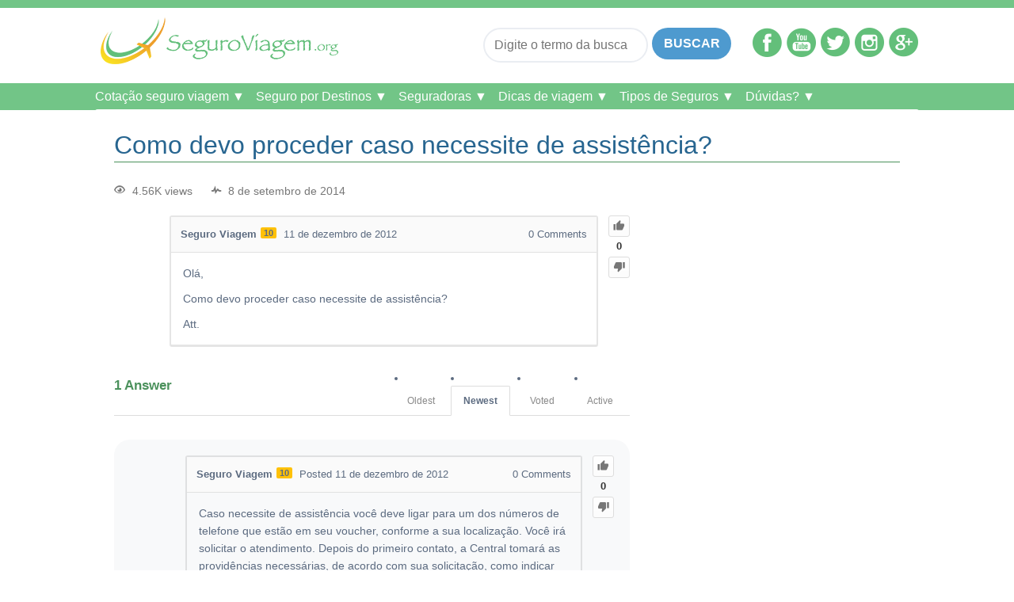

--- FILE ---
content_type: text/html; charset=UTF-8
request_url: https://www.seguroviagem.org/forum/como-devo-proceder-caso-necessite-de-assistencia/
body_size: 16255
content:
<!doctype html>

<!--[if lt IE 7]><html lang="pt-BR" class="no-js lt-ie9 lt-ie8 lt-ie7"><![endif]-->
<!--[if (IE 7)&!(IEMobile)]><html lang="pt-BR" class="no-js lt-ie9 lt-ie8"><![endif]-->
<!--[if (IE 8)&!(IEMobile)]><html lang="pt-BR" class="no-js lt-ie9"><![endif]-->
<!--[if gt IE 8]><!-->
<html lang="pt-BR" class="no-js">
<!--<![endif]-->

<head><meta charset="utf-8"><script>if(navigator.userAgent.match(/MSIE|Internet Explorer/i)||navigator.userAgent.match(/Trident\/7\..*?rv:11/i)){var href=document.location.href;if(!href.match(/[?&]noclsop/)){if(href.indexOf("?")==-1){if(href.indexOf("#")==-1){document.location.href=href+"?noclsop=1"}else{document.location.href=href.replace("#","?noclsop=1#")}}else{if(href.indexOf("#")==-1){document.location.href=href+"&noclsop=1"}else{document.location.href=href.replace("#","&noclsop=1#")}}}}</script><script>class RocketLazyLoadScripts{constructor(){this.triggerEvents=["keydown","mousedown","mousemove","touchmove","touchstart","touchend","wheel"],this.userEventHandler=this._triggerListener.bind(this),this.touchStartHandler=this._onTouchStart.bind(this),this.touchMoveHandler=this._onTouchMove.bind(this),this.touchEndHandler=this._onTouchEnd.bind(this),this.clickHandler=this._onClick.bind(this),this.interceptedClicks=[],window.addEventListener("pageshow",t=>{this.persisted=t.persisted}),window.addEventListener("DOMContentLoaded",()=>{this._preconnect3rdParties()}),this.delayedScripts={normal:[],async:[],defer:[]},this.trash=[],this.allJQueries=[]}_addUserInteractionListener(t){if(document.hidden){t._triggerListener();return}this.triggerEvents.forEach(e=>window.addEventListener(e,t.userEventHandler,{passive:!0})),window.addEventListener("touchstart",t.touchStartHandler,{passive:!0}),window.addEventListener("mousedown",t.touchStartHandler),document.addEventListener("visibilitychange",t.userEventHandler)}_removeUserInteractionListener(){this.triggerEvents.forEach(t=>window.removeEventListener(t,this.userEventHandler,{passive:!0})),document.removeEventListener("visibilitychange",this.userEventHandler)}_onTouchStart(t){"HTML"!==t.target.tagName&&(window.addEventListener("touchend",this.touchEndHandler),window.addEventListener("mouseup",this.touchEndHandler),window.addEventListener("touchmove",this.touchMoveHandler,{passive:!0}),window.addEventListener("mousemove",this.touchMoveHandler),t.target.addEventListener("click",this.clickHandler),this._renameDOMAttribute(t.target,"onclick","rocket-onclick"),this._pendingClickStarted())}_onTouchMove(t){window.removeEventListener("touchend",this.touchEndHandler),window.removeEventListener("mouseup",this.touchEndHandler),window.removeEventListener("touchmove",this.touchMoveHandler,{passive:!0}),window.removeEventListener("mousemove",this.touchMoveHandler),t.target.removeEventListener("click",this.clickHandler),this._renameDOMAttribute(t.target,"rocket-onclick","onclick"),this._pendingClickFinished()}_onTouchEnd(t){window.removeEventListener("touchend",this.touchEndHandler),window.removeEventListener("mouseup",this.touchEndHandler),window.removeEventListener("touchmove",this.touchMoveHandler,{passive:!0}),window.removeEventListener("mousemove",this.touchMoveHandler)}_onClick(t){t.target.removeEventListener("click",this.clickHandler),this._renameDOMAttribute(t.target,"rocket-onclick","onclick"),this.interceptedClicks.push(t),t.preventDefault(),t.stopPropagation(),t.stopImmediatePropagation(),this._pendingClickFinished()}_replayClicks(){window.removeEventListener("touchstart",this.touchStartHandler,{passive:!0}),window.removeEventListener("mousedown",this.touchStartHandler),this.interceptedClicks.forEach(t=>{t.target.dispatchEvent(new MouseEvent("click",{view:t.view,bubbles:!0,cancelable:!0}))})}_waitForPendingClicks(){return new Promise(t=>{this._isClickPending?this._pendingClickFinished=t:t()})}_pendingClickStarted(){this._isClickPending=!0}_pendingClickFinished(){this._isClickPending=!1}_renameDOMAttribute(t,e,r){t.hasAttribute&&t.hasAttribute(e)&&(event.target.setAttribute(r,event.target.getAttribute(e)),event.target.removeAttribute(e))}_triggerListener(){this._removeUserInteractionListener(this),"loading"===document.readyState?document.addEventListener("DOMContentLoaded",this._loadEverythingNow.bind(this)):this._loadEverythingNow()}_preconnect3rdParties(){let t=[];document.querySelectorAll("script[type=rocketlazyloadscript]").forEach(e=>{if(e.hasAttribute("src")){let r=new URL(e.src).origin;r!==location.origin&&t.push({src:r,crossOrigin:e.crossOrigin||"module"===e.getAttribute("data-rocket-type")})}}),t=[...new Map(t.map(t=>[JSON.stringify(t),t])).values()],this._batchInjectResourceHints(t,"preconnect")}async _loadEverythingNow(){this.lastBreath=Date.now(),this._delayEventListeners(this),this._delayJQueryReady(this),this._handleDocumentWrite(),this._registerAllDelayedScripts(),this._preloadAllScripts(),await this._loadScriptsFromList(this.delayedScripts.normal),await this._loadScriptsFromList(this.delayedScripts.defer),await this._loadScriptsFromList(this.delayedScripts.async);try{await this._triggerDOMContentLoaded(),await this._triggerWindowLoad()}catch(t){console.error(t)}window.dispatchEvent(new Event("rocket-allScriptsLoaded")),this._waitForPendingClicks().then(()=>{this._replayClicks()}),this._emptyTrash()}_registerAllDelayedScripts(){document.querySelectorAll("script[type=rocketlazyloadscript]").forEach(t=>{t.hasAttribute("data-rocket-src")?t.hasAttribute("async")&&!1!==t.async?this.delayedScripts.async.push(t):t.hasAttribute("defer")&&!1!==t.defer||"module"===t.getAttribute("data-rocket-type")?this.delayedScripts.defer.push(t):this.delayedScripts.normal.push(t):this.delayedScripts.normal.push(t)})}async _transformScript(t){return new Promise((await this._littleBreath(),navigator.userAgent.indexOf("Firefox/")>0||""===navigator.vendor)?e=>{let r=document.createElement("script");[...t.attributes].forEach(t=>{let e=t.nodeName;"type"!==e&&("data-rocket-type"===e&&(e="type"),"data-rocket-src"===e&&(e="src"),r.setAttribute(e,t.nodeValue))}),t.text&&(r.text=t.text),r.hasAttribute("src")?(r.addEventListener("load",e),r.addEventListener("error",e)):(r.text=t.text,e());try{t.parentNode.replaceChild(r,t)}catch(i){e()}}:async e=>{function r(){t.setAttribute("data-rocket-status","failed"),e()}try{let i=t.getAttribute("data-rocket-type"),n=t.getAttribute("data-rocket-src");t.text,i?(t.type=i,t.removeAttribute("data-rocket-type")):t.removeAttribute("type"),t.addEventListener("load",function r(){t.setAttribute("data-rocket-status","executed"),e()}),t.addEventListener("error",r),n?(t.removeAttribute("data-rocket-src"),t.src=n):t.src="data:text/javascript;base64,"+btoa(t.text)}catch(s){r()}})}async _loadScriptsFromList(t){let e=t.shift();return e&&e.isConnected?(await this._transformScript(e),this._loadScriptsFromList(t)):Promise.resolve()}_preloadAllScripts(){this._batchInjectResourceHints([...this.delayedScripts.normal,...this.delayedScripts.defer,...this.delayedScripts.async],"preload")}_batchInjectResourceHints(t,e){var r=document.createDocumentFragment();t.forEach(t=>{let i=t.getAttribute&&t.getAttribute("data-rocket-src")||t.src;if(i){let n=document.createElement("link");n.href=i,n.rel=e,"preconnect"!==e&&(n.as="script"),t.getAttribute&&"module"===t.getAttribute("data-rocket-type")&&(n.crossOrigin=!0),t.crossOrigin&&(n.crossOrigin=t.crossOrigin),t.integrity&&(n.integrity=t.integrity),r.appendChild(n),this.trash.push(n)}}),document.head.appendChild(r)}_delayEventListeners(t){let e={};function r(t,r){!function t(r){!e[r]&&(e[r]={originalFunctions:{add:r.addEventListener,remove:r.removeEventListener},eventsToRewrite:[]},r.addEventListener=function(){arguments[0]=i(arguments[0]),e[r].originalFunctions.add.apply(r,arguments)},r.removeEventListener=function(){arguments[0]=i(arguments[0]),e[r].originalFunctions.remove.apply(r,arguments)});function i(t){return e[r].eventsToRewrite.indexOf(t)>=0?"rocket-"+t:t}}(t),e[t].eventsToRewrite.push(r)}function i(t,e){let r=t[e];Object.defineProperty(t,e,{get:()=>r||function(){},set(i){t["rocket"+e]=r=i}})}r(document,"DOMContentLoaded"),r(window,"DOMContentLoaded"),r(window,"load"),r(window,"pageshow"),r(document,"readystatechange"),i(document,"onreadystatechange"),i(window,"onload"),i(window,"onpageshow")}_delayJQueryReady(t){let e;function r(r){if(r&&r.fn&&!t.allJQueries.includes(r)){r.fn.ready=r.fn.init.prototype.ready=function(e){return t.domReadyFired?e.bind(document)(r):document.addEventListener("rocket-DOMContentLoaded",()=>e.bind(document)(r)),r([])};let i=r.fn.on;r.fn.on=r.fn.init.prototype.on=function(){if(this[0]===window){function t(t){return t.split(" ").map(t=>"load"===t||0===t.indexOf("load.")?"rocket-jquery-load":t).join(" ")}"string"==typeof arguments[0]||arguments[0]instanceof String?arguments[0]=t(arguments[0]):"object"==typeof arguments[0]&&Object.keys(arguments[0]).forEach(e=>{delete Object.assign(arguments[0],{[t(e)]:arguments[0][e]})[e]})}return i.apply(this,arguments),this},t.allJQueries.push(r)}e=r}r(window.jQuery),Object.defineProperty(window,"jQuery",{get:()=>e,set(t){r(t)}})}async _triggerDOMContentLoaded(){this.domReadyFired=!0,await this._littleBreath(),document.dispatchEvent(new Event("rocket-DOMContentLoaded")),await this._littleBreath(),window.dispatchEvent(new Event("rocket-DOMContentLoaded")),await this._littleBreath(),document.dispatchEvent(new Event("rocket-readystatechange")),await this._littleBreath(),document.rocketonreadystatechange&&document.rocketonreadystatechange()}async _triggerWindowLoad(){await this._littleBreath(),window.dispatchEvent(new Event("rocket-load")),await this._littleBreath(),window.rocketonload&&window.rocketonload(),await this._littleBreath(),this.allJQueries.forEach(t=>t(window).trigger("rocket-jquery-load")),await this._littleBreath();let t=new Event("rocket-pageshow");t.persisted=this.persisted,window.dispatchEvent(t),await this._littleBreath(),window.rocketonpageshow&&window.rocketonpageshow({persisted:this.persisted})}_handleDocumentWrite(){let t=new Map;document.write=document.writeln=function(e){let r=document.currentScript;r||console.error("WPRocket unable to document.write this: "+e);let i=document.createRange(),n=r.parentElement,s=t.get(r);void 0===s&&(s=r.nextSibling,t.set(r,s));let a=document.createDocumentFragment();i.setStart(a,0),a.appendChild(i.createContextualFragment(e)),n.insertBefore(a,s)}}async _littleBreath(){Date.now()-this.lastBreath>45&&(await this._requestAnimFrame(),this.lastBreath=Date.now())}async _requestAnimFrame(){return document.hidden?new Promise(t=>setTimeout(t)):new Promise(t=>requestAnimationFrame(t))}_emptyTrash(){this.trash.forEach(t=>t.remove())}static run(){let t=new RocketLazyLoadScripts;t._addUserInteractionListener(t)}}RocketLazyLoadScripts.run();</script>
	

		<meta http-equiv="X-UA-Compatible" content="IE=edge">

	<title>Como devo proceder caso necessite de assistência?</title><link rel="stylesheet" href="https://www.seguroviagem.org/wp-content/cache/min/1/20c2f0f39e47c52f97a527b44f6b6dc9.css" media="all" data-minify="1" />

		<meta name="HandheldFriendly" content="True">
	<meta name="MobileOptimized" content="320">
	<meta name="viewport" content="width=device-width, initial-scale=1" />
	<meta name="dcterms.rightsHolder" content="VEMM">
	<meta name="p:domain_verify" content="1305c8fcaab0444782de8e491c4d2b54" />
	

	<meta name="google-site-verification" content="lTI_RIyLiWkHu3PH3hLGX0sTBlu1VYmspei8-iYXb3s" />
	<script type="rocketlazyloadscript">
		window.console = window.console || {};
		window.console.log = window.console.log || function() {};
		window.console.info = window.console.info || function() {};
	</script>

	<!-- <script type="rocketlazyloadscript">
  /*(function(i,s,o,g,r,a,m){i['GoogleAnalyticsObject']=r;i[r]=i[r]||function(){
  (i[r].q=i[r].q||[]).push(arguments)},i[r].l=1*new Date();a=s.createElement(o),
  m=s.getElementsByTagName(o)[0];a.async=1;a.src=g;m.parentNode.insertBefore(a,m)
  })(window,document,'script','//www.google-analytics.com/analytics.js','ga');

  ga('create', 'UA-31779219-1', 'auto');
  ga('send', 'pageview');
*/
</script>-->
	<!-- Global site tag (gtag.js) - Google Analytics -->
	<script type="rocketlazyloadscript" async data-rocket-src="https://www.googletagmanager.com/gtag/js?id=UA-31779219-1"></script>
	<script type="rocketlazyloadscript">
		window.dataLayer = window.dataLayer || [];

		function gtag() {
			dataLayer.push(arguments);
		}
		gtag('js', new Date());

		gtag('config', 'UA-31779219-1');
	</script>


	<!-- FormStart tracking -->
	<script type="rocketlazyloadscript">window.addEventListener('DOMContentLoaded', function() {
		jQuery(document).ready(function() {
			jQuery('.vemm-event-go-to-form').click(function() {
				var formAction;
				try {
					formAction = $(this).closest("form").attr('action');
				} catch (err) {
					formAction = "?";
				}
				ga('send', {
					hitType: 'event',
					eventCategory: 'go-to-form',
					eventAction: formAction,
					transport: 'beacon'
				});
			});
		});
	});</script>


		<script type="rocketlazyloadscript" data-rocket-type="text/javascript">var ajaxurl = "https://www.seguroviagem.org/wp-admin/admin-ajax.php",ap_nonce = "4edc2d2369",apTemplateUrl = "https://www.seguroviagem.org/wp-content/plugins/anspress-question-answer/templates/js-template";apQuestionID = "629";aplang = {"loading":"Loading..","sending":"Sending request","file_size_error":"File size is bigger than 0.48 MB","attached_max":"You have already attached maximum numbers of allowed attachments","commented":"commented","comment":"Comment","cancel":"Cancel","update":"Update","your_comment":"Write your comment...","notifications":"Notifications","mark_all_seen":"Mark all as seen","search":"Search","no_permission_comments":"Sorry, you don't have permission to read comments.","ajax_events":"Are you sure you want to %s?","ajax_error":{"snackbar":{"success":false,"message":"Something went wrong. Please try again."},"modal":["imageUpload"]}};disable_q_suggestion = "";</script><meta name='robots' content='index, follow, max-image-preview:large, max-snippet:-1, max-video-preview:-1' />
	<style>img:is([sizes="auto" i], [sizes^="auto," i]) { contain-intrinsic-size: 3000px 1500px }</style>
	
	<!-- This site is optimized with the Yoast SEO plugin v24.4 - https://yoast.com/wordpress/plugins/seo/ -->
	<meta name="description" content="Faça a cotação e confira os preços para seu seguro de viagem com as melhores seguradoras do mercado, visite SeguroViagem.org" />
	<link rel="canonical" href="https://www.seguroviagem.org/forum/como-devo-proceder-caso-necessite-de-assistencia/" />
	<meta property="og:locale" content="pt_BR" />
	<meta property="og:type" content="article" />
	<meta property="og:title" content="Como devo proceder caso necessite de assistência?" />
	<meta property="og:description" content="Faça a cotação e confira os preços para seu seguro de viagem com as melhores seguradoras do mercado, visite SeguroViagem.org" />
	<meta property="og:url" content="https://www.seguroviagem.org/forum/como-devo-proceder-caso-necessite-de-assistencia/" />
	<meta property="og:site_name" content="Seguro Viagem" />
	<meta property="article:publisher" content="http://www.facebook.com/Seguroviagemorg-392451374166157/" />
	<meta property="article:modified_time" content="2014-09-08T07:14:49+00:00" />
	<!-- / Yoast SEO plugin. -->




<style id='anspress-main-inline-css' type='text/css'>

		#anspress .ap-q-cells{
				margin-left: 60px;
		}
		#anspress .ap-a-cells{
				margin-left: 60px;
		}
</style>

<style id='wp-emoji-styles-inline-css' type='text/css'>

	img.wp-smiley, img.emoji {
		display: inline !important;
		border: none !important;
		box-shadow: none !important;
		height: 1em !important;
		width: 1em !important;
		margin: 0 0.07em !important;
		vertical-align: -0.1em !important;
		background: none !important;
		padding: 0 !important;
	}
</style>

<style id='classic-theme-styles-inline-css' type='text/css'>
/*! This file is auto-generated */
.wp-block-button__link{color:#fff;background-color:#32373c;border-radius:9999px;box-shadow:none;text-decoration:none;padding:calc(.667em + 2px) calc(1.333em + 2px);font-size:1.125em}.wp-block-file__button{background:#32373c;color:#fff;text-decoration:none}
</style>
<style id='global-styles-inline-css' type='text/css'>
:root{--wp--preset--aspect-ratio--square: 1;--wp--preset--aspect-ratio--4-3: 4/3;--wp--preset--aspect-ratio--3-4: 3/4;--wp--preset--aspect-ratio--3-2: 3/2;--wp--preset--aspect-ratio--2-3: 2/3;--wp--preset--aspect-ratio--16-9: 16/9;--wp--preset--aspect-ratio--9-16: 9/16;--wp--preset--color--black: #000000;--wp--preset--color--cyan-bluish-gray: #abb8c3;--wp--preset--color--white: #ffffff;--wp--preset--color--pale-pink: #f78da7;--wp--preset--color--vivid-red: #cf2e2e;--wp--preset--color--luminous-vivid-orange: #ff6900;--wp--preset--color--luminous-vivid-amber: #fcb900;--wp--preset--color--light-green-cyan: #7bdcb5;--wp--preset--color--vivid-green-cyan: #00d084;--wp--preset--color--pale-cyan-blue: #8ed1fc;--wp--preset--color--vivid-cyan-blue: #0693e3;--wp--preset--color--vivid-purple: #9b51e0;--wp--preset--gradient--vivid-cyan-blue-to-vivid-purple: linear-gradient(135deg,rgba(6,147,227,1) 0%,rgb(155,81,224) 100%);--wp--preset--gradient--light-green-cyan-to-vivid-green-cyan: linear-gradient(135deg,rgb(122,220,180) 0%,rgb(0,208,130) 100%);--wp--preset--gradient--luminous-vivid-amber-to-luminous-vivid-orange: linear-gradient(135deg,rgba(252,185,0,1) 0%,rgba(255,105,0,1) 100%);--wp--preset--gradient--luminous-vivid-orange-to-vivid-red: linear-gradient(135deg,rgba(255,105,0,1) 0%,rgb(207,46,46) 100%);--wp--preset--gradient--very-light-gray-to-cyan-bluish-gray: linear-gradient(135deg,rgb(238,238,238) 0%,rgb(169,184,195) 100%);--wp--preset--gradient--cool-to-warm-spectrum: linear-gradient(135deg,rgb(74,234,220) 0%,rgb(151,120,209) 20%,rgb(207,42,186) 40%,rgb(238,44,130) 60%,rgb(251,105,98) 80%,rgb(254,248,76) 100%);--wp--preset--gradient--blush-light-purple: linear-gradient(135deg,rgb(255,206,236) 0%,rgb(152,150,240) 100%);--wp--preset--gradient--blush-bordeaux: linear-gradient(135deg,rgb(254,205,165) 0%,rgb(254,45,45) 50%,rgb(107,0,62) 100%);--wp--preset--gradient--luminous-dusk: linear-gradient(135deg,rgb(255,203,112) 0%,rgb(199,81,192) 50%,rgb(65,88,208) 100%);--wp--preset--gradient--pale-ocean: linear-gradient(135deg,rgb(255,245,203) 0%,rgb(182,227,212) 50%,rgb(51,167,181) 100%);--wp--preset--gradient--electric-grass: linear-gradient(135deg,rgb(202,248,128) 0%,rgb(113,206,126) 100%);--wp--preset--gradient--midnight: linear-gradient(135deg,rgb(2,3,129) 0%,rgb(40,116,252) 100%);--wp--preset--font-size--small: 13px;--wp--preset--font-size--medium: 20px;--wp--preset--font-size--large: 36px;--wp--preset--font-size--x-large: 42px;--wp--preset--spacing--20: 0.44rem;--wp--preset--spacing--30: 0.67rem;--wp--preset--spacing--40: 1rem;--wp--preset--spacing--50: 1.5rem;--wp--preset--spacing--60: 2.25rem;--wp--preset--spacing--70: 3.38rem;--wp--preset--spacing--80: 5.06rem;--wp--preset--shadow--natural: 6px 6px 9px rgba(0, 0, 0, 0.2);--wp--preset--shadow--deep: 12px 12px 50px rgba(0, 0, 0, 0.4);--wp--preset--shadow--sharp: 6px 6px 0px rgba(0, 0, 0, 0.2);--wp--preset--shadow--outlined: 6px 6px 0px -3px rgba(255, 255, 255, 1), 6px 6px rgba(0, 0, 0, 1);--wp--preset--shadow--crisp: 6px 6px 0px rgba(0, 0, 0, 1);}:where(.is-layout-flex){gap: 0.5em;}:where(.is-layout-grid){gap: 0.5em;}body .is-layout-flex{display: flex;}.is-layout-flex{flex-wrap: wrap;align-items: center;}.is-layout-flex > :is(*, div){margin: 0;}body .is-layout-grid{display: grid;}.is-layout-grid > :is(*, div){margin: 0;}:where(.wp-block-columns.is-layout-flex){gap: 2em;}:where(.wp-block-columns.is-layout-grid){gap: 2em;}:where(.wp-block-post-template.is-layout-flex){gap: 1.25em;}:where(.wp-block-post-template.is-layout-grid){gap: 1.25em;}.has-black-color{color: var(--wp--preset--color--black) !important;}.has-cyan-bluish-gray-color{color: var(--wp--preset--color--cyan-bluish-gray) !important;}.has-white-color{color: var(--wp--preset--color--white) !important;}.has-pale-pink-color{color: var(--wp--preset--color--pale-pink) !important;}.has-vivid-red-color{color: var(--wp--preset--color--vivid-red) !important;}.has-luminous-vivid-orange-color{color: var(--wp--preset--color--luminous-vivid-orange) !important;}.has-luminous-vivid-amber-color{color: var(--wp--preset--color--luminous-vivid-amber) !important;}.has-light-green-cyan-color{color: var(--wp--preset--color--light-green-cyan) !important;}.has-vivid-green-cyan-color{color: var(--wp--preset--color--vivid-green-cyan) !important;}.has-pale-cyan-blue-color{color: var(--wp--preset--color--pale-cyan-blue) !important;}.has-vivid-cyan-blue-color{color: var(--wp--preset--color--vivid-cyan-blue) !important;}.has-vivid-purple-color{color: var(--wp--preset--color--vivid-purple) !important;}.has-black-background-color{background-color: var(--wp--preset--color--black) !important;}.has-cyan-bluish-gray-background-color{background-color: var(--wp--preset--color--cyan-bluish-gray) !important;}.has-white-background-color{background-color: var(--wp--preset--color--white) !important;}.has-pale-pink-background-color{background-color: var(--wp--preset--color--pale-pink) !important;}.has-vivid-red-background-color{background-color: var(--wp--preset--color--vivid-red) !important;}.has-luminous-vivid-orange-background-color{background-color: var(--wp--preset--color--luminous-vivid-orange) !important;}.has-luminous-vivid-amber-background-color{background-color: var(--wp--preset--color--luminous-vivid-amber) !important;}.has-light-green-cyan-background-color{background-color: var(--wp--preset--color--light-green-cyan) !important;}.has-vivid-green-cyan-background-color{background-color: var(--wp--preset--color--vivid-green-cyan) !important;}.has-pale-cyan-blue-background-color{background-color: var(--wp--preset--color--pale-cyan-blue) !important;}.has-vivid-cyan-blue-background-color{background-color: var(--wp--preset--color--vivid-cyan-blue) !important;}.has-vivid-purple-background-color{background-color: var(--wp--preset--color--vivid-purple) !important;}.has-black-border-color{border-color: var(--wp--preset--color--black) !important;}.has-cyan-bluish-gray-border-color{border-color: var(--wp--preset--color--cyan-bluish-gray) !important;}.has-white-border-color{border-color: var(--wp--preset--color--white) !important;}.has-pale-pink-border-color{border-color: var(--wp--preset--color--pale-pink) !important;}.has-vivid-red-border-color{border-color: var(--wp--preset--color--vivid-red) !important;}.has-luminous-vivid-orange-border-color{border-color: var(--wp--preset--color--luminous-vivid-orange) !important;}.has-luminous-vivid-amber-border-color{border-color: var(--wp--preset--color--luminous-vivid-amber) !important;}.has-light-green-cyan-border-color{border-color: var(--wp--preset--color--light-green-cyan) !important;}.has-vivid-green-cyan-border-color{border-color: var(--wp--preset--color--vivid-green-cyan) !important;}.has-pale-cyan-blue-border-color{border-color: var(--wp--preset--color--pale-cyan-blue) !important;}.has-vivid-cyan-blue-border-color{border-color: var(--wp--preset--color--vivid-cyan-blue) !important;}.has-vivid-purple-border-color{border-color: var(--wp--preset--color--vivid-purple) !important;}.has-vivid-cyan-blue-to-vivid-purple-gradient-background{background: var(--wp--preset--gradient--vivid-cyan-blue-to-vivid-purple) !important;}.has-light-green-cyan-to-vivid-green-cyan-gradient-background{background: var(--wp--preset--gradient--light-green-cyan-to-vivid-green-cyan) !important;}.has-luminous-vivid-amber-to-luminous-vivid-orange-gradient-background{background: var(--wp--preset--gradient--luminous-vivid-amber-to-luminous-vivid-orange) !important;}.has-luminous-vivid-orange-to-vivid-red-gradient-background{background: var(--wp--preset--gradient--luminous-vivid-orange-to-vivid-red) !important;}.has-very-light-gray-to-cyan-bluish-gray-gradient-background{background: var(--wp--preset--gradient--very-light-gray-to-cyan-bluish-gray) !important;}.has-cool-to-warm-spectrum-gradient-background{background: var(--wp--preset--gradient--cool-to-warm-spectrum) !important;}.has-blush-light-purple-gradient-background{background: var(--wp--preset--gradient--blush-light-purple) !important;}.has-blush-bordeaux-gradient-background{background: var(--wp--preset--gradient--blush-bordeaux) !important;}.has-luminous-dusk-gradient-background{background: var(--wp--preset--gradient--luminous-dusk) !important;}.has-pale-ocean-gradient-background{background: var(--wp--preset--gradient--pale-ocean) !important;}.has-electric-grass-gradient-background{background: var(--wp--preset--gradient--electric-grass) !important;}.has-midnight-gradient-background{background: var(--wp--preset--gradient--midnight) !important;}.has-small-font-size{font-size: var(--wp--preset--font-size--small) !important;}.has-medium-font-size{font-size: var(--wp--preset--font-size--medium) !important;}.has-large-font-size{font-size: var(--wp--preset--font-size--large) !important;}.has-x-large-font-size{font-size: var(--wp--preset--font-size--x-large) !important;}
:where(.wp-block-post-template.is-layout-flex){gap: 1.25em;}:where(.wp-block-post-template.is-layout-grid){gap: 1.25em;}
:where(.wp-block-columns.is-layout-flex){gap: 2em;}:where(.wp-block-columns.is-layout-grid){gap: 2em;}
:root :where(.wp-block-pullquote){font-size: 1.5em;line-height: 1.6;}
</style>
<style id='akismet-widget-style-inline-css' type='text/css'>

			.a-stats {
				--akismet-color-mid-green: #357b49;
				--akismet-color-white: #fff;
				--akismet-color-light-grey: #f6f7f7;

				max-width: 350px;
				width: auto;
			}

			.a-stats * {
				all: unset;
				box-sizing: border-box;
			}

			.a-stats strong {
				font-weight: 600;
			}

			.a-stats a.a-stats__link,
			.a-stats a.a-stats__link:visited,
			.a-stats a.a-stats__link:active {
				background: var(--akismet-color-mid-green);
				border: none;
				box-shadow: none;
				border-radius: 8px;
				color: var(--akismet-color-white);
				cursor: pointer;
				display: block;
				font-family: -apple-system, BlinkMacSystemFont, 'Segoe UI', 'Roboto', 'Oxygen-Sans', 'Ubuntu', 'Cantarell', 'Helvetica Neue', sans-serif;
				font-weight: 500;
				padding: 12px;
				text-align: center;
				text-decoration: none;
				transition: all 0.2s ease;
			}

			/* Extra specificity to deal with TwentyTwentyOne focus style */
			.widget .a-stats a.a-stats__link:focus {
				background: var(--akismet-color-mid-green);
				color: var(--akismet-color-white);
				text-decoration: none;
			}

			.a-stats a.a-stats__link:hover {
				filter: brightness(110%);
				box-shadow: 0 4px 12px rgba(0, 0, 0, 0.06), 0 0 2px rgba(0, 0, 0, 0.16);
			}

			.a-stats .count {
				color: var(--akismet-color-white);
				display: block;
				font-size: 1.5em;
				line-height: 1.4;
				padding: 0 13px;
				white-space: nowrap;
			}
		
</style>

<!--[if lt IE 9]>
<link rel='stylesheet' id='bones-ie-only-css' href='https://www.seguroviagem.org/wp-content/themes/seguro-viagem-2016/library/css/ie.css' type='text/css' media='all' />
<![endif]-->
<script type="rocketlazyloadscript" data-rocket-type="text/javascript" data-rocket-src="https://www.seguroviagem.org/wp-includes/js/jquery/jquery.min.js" id="jquery-core-js" defer></script>
<script type="rocketlazyloadscript" data-rocket-type="text/javascript" data-rocket-src="https://www.seguroviagem.org/wp-includes/js/jquery/jquery-migrate.min.js" id="jquery-migrate-js" defer></script>
<script type="rocketlazyloadscript" data-rocket-type="text/javascript" data-rocket-src="https://www.seguroviagem.org/wp-content/themes/seguro-viagem-2016/library/js/libs/modernizr.custom.min.js" id="bones-modernizr-js" defer></script>
<link rel='shortlink' href='https://www.seguroviagem.org/?p=629' />
<link rel="shortcut icon" href="https://www.seguroviagem.org/wp-content/uploads/2015/09/favicon1.ico"/>
<!-- HFCM by 99 Robots - Snippet # 1: Google Adsense -->
<script type="rocketlazyloadscript" async data-rocket-src="https://pagead2.googlesyndication.com/pagead/js/adsbygoogle.js?client=ca-pub-6237350903754200" crossorigin="anonymous"></script>
<!-- /end HFCM by 99 Robots -->


<script type="application/ld+json" class="saswp-schema-markup-output">
[{"@context":"https:\/\/schema.org\/","@graph":[{"@context":"https:\/\/schema.org\/","@type":"SiteNavigationElement","@id":"https:\/\/www.seguroviagem.org#Header Menu","name":"Not\u00edcias e dicas","url":"https:\/\/www.seguroviagem.org\/category\/dicas-de-viagem\/noticias-e-dicas\/"},{"@context":"https:\/\/schema.org\/","@type":"SiteNavigationElement","@id":"https:\/\/www.seguroviagem.org#Header Menu","name":"Seguro por Destinos","url":"https:\/\/www.seguroviagem.org\/category\/destinos\/"},{"@context":"https:\/\/schema.org\/","@type":"SiteNavigationElement","@id":"https:\/\/www.seguroviagem.org#Header Menu","name":"Diret\u00f3rio","url":"https:\/\/www.seguroviagem.org\/diretorio"},{"@context":"https:\/\/schema.org\/","@type":"SiteNavigationElement","@id":"https:\/\/www.seguroviagem.org#Header Menu","name":"F\u00f3rum","url":"\/forum\/"},{"@context":"https:\/\/schema.org\/","@type":"SiteNavigationElement","@id":"https:\/\/www.seguroviagem.org#Header Menu","name":"Compre agora!","url":"http:\/\/melhor.seguroviagem.org"}]},

{"@context":"https:\/\/schema.org\/","@type":"BreadcrumbList","@id":"https:\/\/www.seguroviagem.org\/forum\/como-devo-proceder-caso-necessite-de-assistencia\/#breadcrumb","itemListElement":[{"@type":"ListItem","position":1,"item":{"@id":"https:\/\/www.seguroviagem.org","name":"Seguro Viagem"}},{"@type":"ListItem","position":2,"item":{"@id":"https:\/\/www.seguroviagem.org\/forum\/","name":"Questions"}},{"@type":"ListItem","position":3,"item":{"@id":"https:\/\/www.seguroviagem.org\/forum\/como-devo-proceder-caso-necessite-de-assistencia\/","name":"Como devo proceder caso necessite de assist\u00eancia?"}}]},

{"@context":"https:\/\/schema.org\/","@type":"DiscussionForumPosting","@id":"https:\/\/www.seguroviagem.org\/forum\/como-devo-proceder-caso-necessite-de-assistencia\/#DiscussionForumPosting","url":"https:\/\/www.seguroviagem.org\/forum\/como-devo-proceder-caso-necessite-de-assistencia\/","mainEntityOfPage":"https:\/\/www.seguroviagem.org\/forum\/como-devo-proceder-caso-necessite-de-assistencia\/","headline":"Como devo proceder caso necessite de assist\u00eancia?","description":"Fa\u00e7a a cota\u00e7\u00e3o e confira os pre\u00e7os para seu seguro de viagem com as melhores seguradoras do mercado, visite SeguroViagem.org","datePublished":"2012-12-11T17:20:06-03:00","dateModified":"2014-09-08T07:14:49-03:00","author":{"@type":"Person","name":"Seguro Viagem","url":"https:\/\/www.seguroviagem.org\/autor\/seguro-viagem\/","sameAs":[],"image":{"@type":"ImageObject","url":"https:\/\/secure.gravatar.com\/avatar\/99aa12a8df54ed8954e27a939d10996f?s=96&d=mm&r=g","height":96,"width":96}},"publisher":{"@type":"Organization","name":"Seguro Viagem","url":"https:\/\/www.seguroviagem.org"},"comment":null,"image":[{"@type":"ImageObject","url":"\/\/www.seguroviagem.org\/wp-content\/uploads\/2015\/08\/300x250-ebook-seguroviagem-1200x675.jpg","width":1200,"height":675,"caption":"300x250-ebook-seguroviagem","@id":"https:\/\/www.seguroviagem.org\/forum\/como-devo-proceder-caso-necessite-de-assistencia\/#primaryimage"},{"@type":"ImageObject","url":"http:\/\/banners.seguroviagem.srv.br\/geral\/seguro_viagem_geral_300x250.png","width":300,"height":250,"caption":"Seguro viagem geral 300x250"},{"@type":"ImageObject","url":"\/\/www.seguroviagem.org\/wp-content\/uploads\/2016\/10\/sv-300x250px-4.jpg","width":0,"height":0,"caption":"Seguro viagem geral 300x250"}]}]
</script>

<style type="text/css" id="custom-background-css">
body.custom-background { background-color: #ffffff; }
</style>
	<noscript><style id="rocket-lazyload-nojs-css">.rll-youtube-player, [data-lazy-src]{display:none !important;}</style></noscript>	
	<!-- Styles -->

	<script type="rocketlazyloadscript">
		! function() {
			if (!window.BOOMR || !window.BOOMR.version) {
				var e, t, n, o = document.createElement("iframe");
				o.src = "javascript:false", o.title = "", o.role = "presentation", (o.frameElement || o).style.cssText = "width:0;height:0;border:0;display:none;", (n = document.getElementsByTagName("script")[0]).parentNode.insertBefore(o, n);
				try {
					t = o.contentWindow.document
				} catch (n) {
					e = document.domain, o.src = "javascript:var d=document.open();d.domain='" + e + "';void(0);", t = o.contentWindow.document
				}
				t.open()._l = function() {
					var t = this.createElement("script");
					e && (this.domain = e), t.id = "boomr-if-as", t.src = "https://www.seguroviagem.org/wp-content/themes/seguro-viagem-2016/library/js/sg.min.js", BOOMR_lstart = (new Date).getTime(), this.body.appendChild(t)
				}, t.write('<body data-rsssl=1 onload="document._l();">'), t.close()
			}
		}();
	</script>

</head>

<body data-rsssl=1 class="question-template-default single single-question postid-629 custom-background anspress-content ap-page-question">

	<div id="container">

		<header class="header">

			<div id="inner-header" class="wrap cf">

								<div id="logo"><a href="https://www.seguroviagem.org" > <img width="1" height="1" class="seguro-viagem-logo" src="data:image/svg+xml,%3Csvg%20xmlns='http://www.w3.org/2000/svg'%20viewBox='0%200%201%201'%3E%3C/svg%3E" alt="Seguroviagem.org logo" data-lazy-src="https://www.seguroviagem.org/wp-content/themes/seguro-viagem-2016/images/placeholder.png"><noscript><img width="1" height="1" class="seguro-viagem-logo" src="https://www.seguroviagem.org/wp-content/themes/seguro-viagem-2016/images/placeholder.png" alt="Seguroviagem.org logo"></noscript></a></div>

												<div class="busca-social">
					<div class="busca"><form role="search" method="get" id="searchform" class="searchform" action="https://www.seguroviagem.org/">
    <div>
        <input type="search" id="s" name="s" value="" placeholder="Digite o termo da busca"/>

        <button type="submit" value="buscar" id="searchsubmit" >Buscar</button>
    </div>
</form>
</div>
					<div class="socialmedia">
						<a href="https://www.facebook.com/Seguroviagemorg-392451374166157/" title="Facebook" rel="nofollow"> <img width="1" height="1" class="seguro-viagem-facebook" src="data:image/svg+xml,%3Csvg%20xmlns='http://www.w3.org/2000/svg'%20viewBox='0%200%201%201'%3E%3C/svg%3E" alt="Facebook" data-lazy-src="https://www.seguroviagem.org/wp-content/themes/seguro-viagem-2016/images/placeholder.png"><noscript><img width="1" height="1" class="seguro-viagem-facebook" src="https://www.seguroviagem.org/wp-content/themes/seguro-viagem-2016/images/placeholder.png" alt="Facebook"></noscript></a>
						<a href="https://www.youtube.com/channel/UCysrbMwWjyhtK1AlFTBYzGQ" title="Youtube" rel="nofollow"> <img width="1" height="1" class="seguro-viagem-youtube" src="data:image/svg+xml,%3Csvg%20xmlns='http://www.w3.org/2000/svg'%20viewBox='0%200%201%201'%3E%3C/svg%3E" alt="Youtube" data-lazy-src="https://www.seguroviagem.org/wp-content/themes/seguro-viagem-2016/images/placeholder.png"><noscript><img width="1" height="1" class="seguro-viagem-youtube" src="https://www.seguroviagem.org/wp-content/themes/seguro-viagem-2016/images/placeholder.png" alt="Youtube"></noscript></a>
						<a href="https://twitter.com/seguroviagemorg" title="Twitter" rel="nofollow"> <img width="1" height="1" class="seguro-viagem-twitter" src="data:image/svg+xml,%3Csvg%20xmlns='http://www.w3.org/2000/svg'%20viewBox='0%200%201%201'%3E%3C/svg%3E" alt="Twitter" data-lazy-src="https://www.seguroviagem.org/wp-content/themes/seguro-viagem-2016/images/placeholder.png"><noscript><img width="1" height="1" class="seguro-viagem-twitter" src="https://www.seguroviagem.org/wp-content/themes/seguro-viagem-2016/images/placeholder.png" alt="Twitter"></noscript></a>
						<a href="https://www.instagram.com/seguroviagemorg/" title="Instagram" rel="nofollow"> <img width="1" height="1" class="seguro-viagem-instagram" src="data:image/svg+xml,%3Csvg%20xmlns='http://www.w3.org/2000/svg'%20viewBox='0%200%201%201'%3E%3C/svg%3E" alt="Instagram" data-lazy-src="https://www.seguroviagem.org/wp-content/themes/seguro-viagem-2016/images/placeholder.png"><noscript><img width="1" height="1" class="seguro-viagem-instagram" src="https://www.seguroviagem.org/wp-content/themes/seguro-viagem-2016/images/placeholder.png" alt="Instagram"></noscript></a>
						<a href="//plus.google.com/+SeguroviagemOrg" title="Google +" rel="nofollow"> <img width="1" height="1" class="seguro-viagem-googleplus" src="data:image/svg+xml,%3Csvg%20xmlns='http://www.w3.org/2000/svg'%20viewBox='0%200%201%201'%3E%3C/svg%3E" alt="Google +" data-lazy-src="https://www.seguroviagem.org/wp-content/themes/seguro-viagem-2016/images/placeholder.png"><noscript><img width="1" height="1" class="seguro-viagem-googleplus" src="https://www.seguroviagem.org/wp-content/themes/seguro-viagem-2016/images/placeholder.png" alt="Google +"></noscript></a>
					</div>
				</div>
			</div>

			<!-- New menu -->
			<div class="banda-verde">
				<div id="inner-header" class="wrap cf">

					<nav class="new_menu mobile_menu">
						<button class="mobile-btn" onclick="openCloseMenu()">Menu de Navegação<img width="80" height="61" class="button-image header-mobile-menu" alt="Mobile" src="data:image/svg+xml,%3Csvg%20xmlns='http://www.w3.org/2000/svg'%20viewBox='0%200%2080%2061'%3E%3C/svg%3E" data-lazy-src="https://www.seguroviagem.org/wp-content/themes/seguro-viagem-2016/images/mobile-menu.png"><noscript><img width="80" height="61" class="button-image header-mobile-menu" alt="Mobile" src="https://www.seguroviagem.org/wp-content/themes/seguro-viagem-2016/images/mobile-menu.png"></noscript></button>
						<div id="mobile_menu" class="mobile-dropdown-content">
							<div class="close_cross" onclick="openCloseMenu()">&#x2715</div>
							<ul>
								<li id="mobile-1" class="mobile-first" value="0" onclick="openCloseItem(this.id)">
									Cotação seguro viagem &#9660</li>
								<div class="mobile-dropdown-first">
									<ul>
										<li><a href="https://www.seguroviagem.org/cotacao-seguro-viagem/">Cotação seguro viagem</a></li>
										<li><a href="https://www.seguroviagem.org/seguro-viagem-barato/">Seguro viagem barato</a></li>
										<li><a href="https://www.seguroviagem.org/5-seguradoras-de-seguro-viagem-mais-confiaveis/">5 seguradoras de seguro viagem mais confiáveis</a></li>
										<li><a href="https://www.seguroviagem.org/cotar">Faça sua cotação online de seguro viagem</a></li>
										<li><a href="https://www.seguroviagem.org/cotacao-seguro-viagem/como-economizar-no-seguro-viagem/">Como economizar no seguro viagem</a></li>
										<li><a href="https://www.seguroviagem.org/cotacao-seguro-viagem/simulacao-de-seguro-viagem/">Simulação de seguro viagem</a></li>
										<li><a href="https://www.seguroviagem.org/guia-seguro-viagem-contratar">Guia seguro viagem: tudo que você precisa saber para contratar</a></li>
									</ul>
								</div>
								<div class="divider"></div>
								<li id="mobile-2" class="mobile-first" value="0" onclick="openCloseItem(this.id)">
									Seguro por Destinos &#9660</li>
								<div class="mobile-dropdown-first">
									<ul>
										<li><a href="https://www.seguroviagem.org/destinos/">Seguro por Destinos</a></li>
										<li><a href="https://www.seguroviagem.org/destinos/seguro-viagem-america-do-sul/">Seguro Viagem América do Sul</a></li>
										<li><a href="https://www.seguroviagem.org/destinos/seguro-viagem-europa/">Seguro Viagem Europa</a></li>
										<li><a href="https://www.seguroviagem.org/destinos/seguro-viagem-brasil/">Seguro Viagem Brasil</a></li>
										<li><a href="https://www.seguroviagem.org/destinos/seguro-viagem-estados-unidos/">Seguro Viagem Estados Unidos</a></li>
										<li><a href="https://www.seguroviagem.org/seguro-viagem-asia">Seguro Viagem Ásia</a></li>
										<li><a href="https://www.seguroviagem.org/destinos/outros-destinos-de-viagem/">Outros Destinos de Viagem</a></li>
									</ul>
								</div>
								<div class="divider"></div>
								<li id="mobile-3" class="mobile-first" value="0" onclick="openCloseItem(this.id)">
									Seguradoras &#9660</li>
								<div class="mobile-dropdown-first">
									<ul>
										<li><a href="https://www.seguroviagem.org/seguradoras/">Seguradoras</a></li>
										<li><a href="https://www.seguroviagem.org/assist-card">Assist-card - Assistência e Seguro de Viagem</a></li>
										<li><a href="https://www.seguroviagem.org/gta">GTA - Seguro Viagem</a></li>
										<li><a href="https://www.seguroviagem.org/vitalcard">Vital Card – Seguro Viagem</a></li>
										<li><a href="https://www.seguroviagem.org/seguro-viagem-internacional-bradesco">Bradesco - Seguro Viagem</a></li>
										<li><a href="https://www.seguroviagem.org/sulamerica">Sul América - Seguro Viagem</a></li>
										<li><a href="https://www.seguroviagem.org/seguro-viagem-banco-brasil/">Banco do Brasil - Seguro Viagem</a></li>
										<li><a href="https://www.seguroviagem.org/seguradoras/outras-seguradoras/">Outras Seguradoras</a></li>
									</ul>
								</div>
								<div class="divider"></div>
								<li id="mobile-4" class="mobile-first" value="0" onclick="openCloseItem(this.id)">
									Dicas de viagem &#9660</li>
								<div class="mobile-dropdown-first">
									<ul>
										<li><a href="https://www.seguroviagem.org/dicas-de-viagem/">Dicas de viagem</a></li>
										<li><a href="https://www.seguroviagem.org/dicas-de-viagem/viajar-de-graca-ou-mais-barato/">Viajar de graça (ou mais barato)</a></li>
										<li><a href="https://www.seguroviagem.org/dicas-de-viagem/top-destinos/">Top Destinos</a></li>
										<li><a href="https://www.seguroviagem.org/dicas-de-viagem/roteiros-de-viagem/">Roteiros de viagem</a></li>
										<li><a href="https://www.seguroviagem.org/dicas-de-viagem/noticias-e-dicas/">Notícias e dicas</a></li>
										<li><a href="https://www.seguroviagem.org/guia-seguro-viagem-contratar">Guia do Seguro Viagem</a></li>
										<li><a href="https://www.seguroviagem.org/dicas-de-viagem/videos-com-dicas-de-viagem/">Vídeos com Dicas de Viagem</a></li>
									</ul>
								</div>
								<div class="divider"></div>
								<li id="mobile-5" class="mobile-first" value="0" onclick="openCloseItem(this.id)">
									Tipos de Seguros &#9660</li>
								<div class="mobile-dropdown-first">
									<ul>
										<li><a href="https://www.seguroviagem.org/tipos-de-seguros/">Tipos de Seguros</a></li>
										<li><a href="https://www.seguroviagem.org/schengen">Seguro Viagem Schengen</a></li>
										<li><a href="https://www.seguroviagem.org/o-que-e-seguro-viagem-internacional/">Seguro Viagem Internacional</a></li>
										<li><a href="https://www.seguroviagem.org/seguro-viagem-para-gestante/">Seguro Viagem Gestante</a></li>
										<li><a href="https://www.seguroviagem.org/seguro-viagem-esportes-aventura">Seguro Viagem Aventura</a></li>
										<li><a href="https://www.seguroviagem.org/seguro-viagem-melhor-idade/">Seguro Viagem Terceira Idade</a></li>
										<li><a href="https://www.seguroviagem.org/seguro-viagem-para-intercambio/">Seguro Viagem Intercâmbio</a></li>
										<li><a href="https://www.seguroviagem.org/seguro-viagem-para-jovens">Seguro Viagem Jovens</a></li>
										<li><a href="https://www.seguroviagem.org/seguro-viagem-para-empresas/">Seguro Viagem Empresas</a></li>
									</ul>
								</div>
								<div class="divider"></div>
								<li id="mobile-6" class="mobile-first" value="0" onclick="openCloseItem(this.id)">
									Dúvidas? &#9660</li>
								<div class="mobile-dropdown-first">
									<ul>
										<li><a href="https://www.seguroviagem.org/duvidas/">Dúvidas?</a></li>
										<li><a href="https://www.seguroviagem.org/faq-perguntas-e-respostas/">FAQ – Perguntas e respostas</a></li>
										<li><a href="https://www.seguroviagem.org/forum/">Tire suas dúvidas! (Fórum)</a></li>
										<li><a href="https://www.seguroviagem.org/duvidas/perguntas/">Perguntas Frequentes</a></li>
										<li><a href="https://www.seguroviagem.org/politica-de-privacidade">Política de Privacidade</a></li>
										<li><a href="https://www.seguroviagem.org/termos-e-condicoes">Termos e Condições</a></li>
										<li><a href="https://www.seguroviagem.org/sitemap">Sitemap (Mapa do Site)</a></li>
										<li><a href="https://www.seguroviagem.org/sobre-nos">Sobre Nós</a></li>
									</ul>
								</div>
							</ul>
						</div>
					</nav>

					<nav class="new_menu desktop_menu">

						<ul>
							<li><a href="https://www.seguroviagem.org/cotacao-seguro-viagem/">Cotação seguro viagem &#9660</a>
								<ul>
									<li><a href="https://www.seguroviagem.org/seguro-viagem-barato/">Seguro viagem barato</a></li>
									<li><a href="https://www.seguroviagem.org/5-seguradoras-de-seguro-viagem-mais-confiaveis/">5 seguradoras de seguro viagem mais confiáveis</a></li>
									<li><a href="https://www.seguroviagem.org/cotar">Faça sua cotação online de seguro viagem</a></li>
									<li><a href="https://www.seguroviagem.org/cotacao-seguro-viagem/como-economizar-no-seguro-viagem/">Como economizar no seguro viagem</a></li>
									<li><a href="https://www.seguroviagem.org/cotacao-seguro-viagem/simulacao-de-seguro-viagem/">Simulação de seguro viagem</a></li>
									<li><a href="https://www.seguroviagem.org/guia-seguro-viagem-contratar">Guia seguro viagem: tudo que você precisa saber para contratar</a></li>
								</ul>
							</li>

							<li><a href="https://www.seguroviagem.org/destinos/">Seguro por Destinos &#9660</a>
								<ul>
									<li><a href="https://www.seguroviagem.org/destinos/seguro-viagem-america-do-sul/">Seguro Viagem América do Sul</a></li>
									<li><a href="https://www.seguroviagem.org/destinos/seguro-viagem-europa/">Seguro Viagem Europa</a></li>
									<li><a href="https://www.seguroviagem.org/destinos/seguro-viagem-brasil/">Seguro Viagem Brasil</a></li>
									<li><a href="https://www.seguroviagem.org/destinos/seguro-viagem-estados-unidos/">Seguro Viagem Estados Unidos</a></li>
									<li><a href="https://www.seguroviagem.org/seguro-viagem-asia">Seguro Viagem Ásia</a></li>
									<li><a href="https://www.seguroviagem.org/destinos/outros-destinos-de-viagem/">Outros Destinos de Viagem</a></li>
								</ul>
							</li>

							<li><a href="https://www.seguroviagem.org/seguradoras/">Seguradoras &#9660</a>
								<ul>
									<li><a href="https://www.seguroviagem.org/assist-card">Assist-card - Assistência e Seguro de Viagem</a></li>
									<li><a href="https://www.seguroviagem.org/gta">GTA - Seguro Viagem</a></li>
									<li><a href="https://www.seguroviagem.org/vitalcard">Vital Card – Seguro Viagem</a></li>
									<li><a href="https://www.seguroviagem.org/seguro-viagem-internacional-bradesco">Bradesco - Seguro Viagem</a></li>
									<li><a href="https://www.seguroviagem.org/sulamerica">Sul América - Seguro Viagem</a></li>
									<li><a href="https://www.seguroviagem.org/seguro-viagem-banco-brasil/">Banco do Brasil - Seguro Viagem</a></li>
									<li><a href="https://www.seguroviagem.org/seguradoras/outras-seguradoras/">Outras Seguradoras</a></li>
								</ul>
							</li>

							<li><a href="https://www.seguroviagem.org/dicas-de-viagem/">Dicas de viagem &#9660</a>
								<ul>
									<li><a href="https://www.seguroviagem.org/dicas-de-viagem/viajar-de-graca-ou-mais-barato/">Viajar de graça (ou mais barato)</a></li>
									<li><a href="https://www.seguroviagem.org/dicas-de-viagem/top-destinos/">Top Destinos</a></li>
									<li><a href="https://www.seguroviagem.org/dicas-de-viagem/roteiros-de-viagem/">Roteiros de viagem</a></li>
									<li><a href="https://www.seguroviagem.org/dicas-de-viagem/noticias-e-dicas/">Notícias e dicas</a></li>
									<li><a href="https://www.seguroviagem.org/guia-seguro-viagem-contratar">Guia do Seguro Viagem</a></li>
									<li><a href="https://www.seguroviagem.org/dicas-de-viagem/videos-com-dicas-de-viagem/">Vídeos com Dicas de Viagem</a></li>
								</ul>
							</li>

							<li><a href="https://www.seguroviagem.org/tipos-de-seguros/">Tipos de Seguros &#9660</a>
								<ul>
									<li><a href="https://www.seguroviagem.org/schengen">Seguro Viagem Schengen</a></li>
									<li><a href="https://www.seguroviagem.org/o-que-e-seguro-viagem-internacional/">Seguro Viagem Internacional</a></li>
									<li><a href="https://www.seguroviagem.org/seguro-viagem-para-gestante/">Seguro Viagem Gestante</a></li>
									<li><a href="https://www.seguroviagem.org/seguro-viagem-esportes-aventura">Seguro Viagem Aventura</a></li>
									<li><a href="https://www.seguroviagem.org/seguro-viagem-melhor-idade/">Seguro Viagem Terceira Idade</a></li>
									<li><a href="https://www.seguroviagem.org/seguro-viagem-para-intercambio/">Seguro Viagem Intercâmbio</a></li>
									<li><a href="https://www.seguroviagem.org/seguro-viagem-para-jovens">Seguro Viagem Jovens</a></li>
									<li><a href="https://www.seguroviagem.org/seguro-viagem-para-empresas/">Seguro Viagem Empresas</a></li>
								</ul>
							</li>

							<li><a href="https://www.seguroviagem.org/duvidas/">Dúvidas? &#9660</a>
								<ul>
									<li><a href="https://www.seguroviagem.org/faq-perguntas-e-respostas/">FAQ – Perguntas e respostas</a></li>
									<li><a href="https://www.seguroviagem.org/forum/">Tire suas dúvidas! (Fórum)</a></li>
									<li><a href="https://www.seguroviagem.org/duvidas/perguntas/">Perguntas Frequentes</a></li>
									<li><a href="https://www.seguroviagem.org/politica-de-privacidade">Política de Privacidade</a></li>
									<li><a href="https://www.seguroviagem.org/termos-e-condicoes">Termos e Condições</a></li>
									<li><a href="https://www.seguroviagem.org/sitemap">Sitemap (Mapa do Site)</a></li>
									<li><a href="https://www.seguroviagem.org/sobre-nos">Sobre Nós</a></li>
								</ul>
							</li>
						</ul>

					</nav>
					<!-- End New menu -->

				</div>

			</div>

		</header><!--<div class="wrap-banner"> 
<div class="banner home-banner"> 
</div>
</div>-->
									

<!-- Start Template Part: Cotacao Form-->
    <!-- End Template Part: Cotacao Form -->
			<div id="content">

				<div id="inner-content" class="wrap cf">

						<main id="main" class="m-all t-all d-all cf">

							
							<article id="post-629" class="cf entrada post-629 question type-question status-publish answer-count-1">

								<header class="article-header">

									<h1 class="page-title">Como devo proceder caso necessite de assistência?</h1>

									

								</header> 
								<section class="entry-content cf" >
									<div class="anspress" id="anspress"><div id="ap-single" class="ap-q clearfix"  >
	<div class="ap-question-lr ap-row"   >
		<meta  content="629" /> <!-- This is for structured data, do not delete. -->
		<meta  content="Como devo proceder caso necessite de assistência?" /> <!-- This is for structured data, do not delete. -->
		<div class="ap-q-left ap-col-8">
						<div class="ap-question-meta clearfix">
				<span class='ap-display-meta-item views'><i class="apicon-eye"></i><i>4.56K views</i></span><span class='ap-display-meta-item active'><i class="apicon-pulse"></i><i><time class="published updated"  datetime="">8 de setembro de 2014</time></i></span>			</div>
						<div ap="question" apid="629">
				<div id="question" role="main" class="ap-content">
					<div class="ap-single-vote"><div id="vote_629" class="ap-vote net-vote" ap-vote="{&quot;post_id&quot;:629,&quot;active&quot;:&quot;&quot;,&quot;net&quot;:0,&quot;__nonce&quot;:&quot;f5d488ab43&quot;}"><a class="apicon-thumb-up ap-tip vote-up" href="#" title="Up vote this question" ap="vote_up"></a><span class="net-vote-count" data-view="ap-net-vote"  ap="votes_net">0</span><a data-tipposition="bottom center" class="apicon-thumb-down ap-tip vote-down" href="#" title="Down vote this question" ap="vote_down"></a></div></div>
										<div class="ap-avatar">
						<a href="https://www.seguroviagem.org/profile/seguro-viagem/">
							<img alt='' src="data:image/svg+xml,%3Csvg%20xmlns='http://www.w3.org/2000/svg'%20viewBox='0%200%2050%2050'%3E%3C/svg%3E" data-lazy-srcset='https://secure.gravatar.com/avatar/99aa12a8df54ed8954e27a939d10996f?s=100&#038;d=mm&#038;r=g 2x' class='avatar avatar-50 photo' height='50' width='50' decoding='async' data-lazy-src="https://secure.gravatar.com/avatar/99aa12a8df54ed8954e27a939d10996f?s=50&#038;d=mm&#038;r=g"/><noscript><img alt='' src='https://secure.gravatar.com/avatar/99aa12a8df54ed8954e27a939d10996f?s=50&#038;d=mm&#038;r=g' srcset='https://secure.gravatar.com/avatar/99aa12a8df54ed8954e27a939d10996f?s=100&#038;d=mm&#038;r=g 2x' class='avatar avatar-50 photo' height='50' width='50' decoding='async'/></noscript>						</a>
					</div>
					<div class="ap-cell clearfix">
						<div class="ap-cell-inner">
							<div class="ap-q-metas">
								<span class="ap-author"   >
									<a href="https://www.seguroviagem.org/profile/seguro-viagem/" ><span >Seguro Viagem</span></a><a href="https://www.seguroviagem.org/profile/seguro-viagem/reputations/" class="ap-user-reputation" title="Reputation">10</a>								</span>
								<a href="https://www.seguroviagem.org/forum/como-devo-proceder-caso-necessite-de-assistencia/" class="ap-posted">
																		<time  datetime="2012-12-11T17:20:06+00:00">11 de dezembro de 2012</time>
								</a>
								<span class="ap-comments-count">
																		<span>0</span> Comments								</span>
							</div>

							<!-- Start ap-content-inner -->
							<div class="ap-q-inner">
								
								<div class="question-content ap-q-content" >
									<p>Olá,</p>
<p>Como devo proceder caso necessite de assistência?</p>
<p>Att.</p>
								</div>

								<postmessage></postmessage>							</div>

							<div class="ap-post-footer clearfix">
																							</div>
						</div>

						<apcomments id="comments-629" class="have-comments"></apcomments>					</div>
				</div>
			</div>

			
			<apanswersw style="">

	<div id="ap-answers-c">
		<div class="ap-sorting-tab clearfix">
			<h3 class="ap-answers-label ap-pull-left" ap="answers_count_t">
				<span >1</span>
				Answer			</h3>

			<ul id="answers-order" class="ap-answers-tab ap-ul-inline clearfix"><li><a href="https://www.seguroviagem.org/forum/como-devo-proceder-caso-necessite-de-assistencia/?order_by=active#answers-order">Active</a></li><li><a href="https://www.seguroviagem.org/forum/como-devo-proceder-caso-necessite-de-assistencia/?order_by=voted#answers-order">Voted</a></li><li class="active"><a href="https://www.seguroviagem.org/forum/como-devo-proceder-caso-necessite-de-assistencia/?order_by=newest#answers-order">Newest</a></li><li><a href="https://www.seguroviagem.org/forum/como-devo-proceder-caso-necessite-de-assistencia/?order_by=oldest#answers-order">Oldest</a></li></ul>		</div>

		
		<div id="answers">
			<apanswers>
				
											
<div id="post-649" class="answer" apid="649" ap="answer">
	<div class="ap-content"   >
		<div class="ap-single-vote"><div id="vote_649" class="ap-vote net-vote" ap-vote="{&quot;post_id&quot;:649,&quot;active&quot;:&quot;&quot;,&quot;net&quot;:0,&quot;__nonce&quot;:&quot;5f9b5d2c9f&quot;}"><a class="apicon-thumb-up ap-tip vote-up" href="#" title="Up vote this answer" ap="vote_up"></a><span class="net-vote-count" data-view="ap-net-vote"  ap="votes_net">0</span><a data-tipposition="bottom center" class="apicon-thumb-down ap-tip vote-down" href="#" title="Down vote this answer" ap="vote_down"></a></div></div>
		<div class="ap-avatar">
			<a href="https://www.seguroviagem.org/profile/seguro-viagem/">
				<img alt='' src="data:image/svg+xml,%3Csvg%20xmlns='http://www.w3.org/2000/svg'%20viewBox='0%200%2050%2050'%3E%3C/svg%3E" data-lazy-srcset='https://secure.gravatar.com/avatar/99aa12a8df54ed8954e27a939d10996f?s=100&#038;d=mm&#038;r=g 2x' class='avatar avatar-50 photo' height='50' width='50' decoding='async' data-lazy-src="https://secure.gravatar.com/avatar/99aa12a8df54ed8954e27a939d10996f?s=50&#038;d=mm&#038;r=g"/><noscript><img alt='' src='https://secure.gravatar.com/avatar/99aa12a8df54ed8954e27a939d10996f?s=50&#038;d=mm&#038;r=g' srcset='https://secure.gravatar.com/avatar/99aa12a8df54ed8954e27a939d10996f?s=100&#038;d=mm&#038;r=g 2x' class='avatar avatar-50 photo' height='50' width='50' decoding='async'/></noscript>			</a>
		</div>
		<div class="ap-cell clearfix">
			<meta  content="649" /> <!-- This is for structured data, do not delete. -->
			<meta  content="https://www.seguroviagem.org/forum/como-devo-proceder-caso-necessite-de-assistencia/answer/649/" /> <!-- This is for structured data, do not delete. -->
			<div class="ap-cell-inner">
				<div class="ap-q-metas">
					<a href="https://www.seguroviagem.org/profile/seguro-viagem/"><span>Seguro Viagem</span></a><a href="https://www.seguroviagem.org/profile/seguro-viagem/reputations/" class="ap-user-reputation" title="Reputation">10</a>					<a href="https://www.seguroviagem.org/forum/como-devo-proceder-caso-necessite-de-assistencia/answer/649/" class="ap-posted">
						<time  datetime="2012-12-11T17:29:30+00:00">
							Posted 11 de dezembro de 2012						</time>
					</a>
					<span class="ap-comments-count">
												<span >0</span>
						Comments					</span>
				</div>

				<div class="ap-q-inner">
					
					<div class="ap-answer-content ap-q-content"  ap-content>
						<p>Caso necessite de assistência você deve ligar para um dos números de telefone que estão em seu voucher, conforme a sua localização. Você irá solicitar o atendimento. Depois do primeiro contato, a Central tomará as providências necessárias, de acordo com sua solicitação, como indicar um consultório médico do convênio, por exemplo. Todo o processo será acompanhado, até o final do atendimento.</p>
					</div>

					<postmessage></postmessage>
				</div>

				<div class="ap-post-footer clearfix">
																			</div>

			</div>
			<apcomments id="comments-649" class="have-comments"></apcomments>		</div>

	</div>
</div>

						
							</apanswers>

		</div>

								</div>
</apanswersw>



	<div class="ap-login">
		
		<div class="ap-login-buttons">
			
			<a href="https://www.seguroviagem.org/wp-zsvg/?redirect_to=https%3A%2F%2Fwww.seguroviagem.org%2Fforum%2Fcomo-devo-proceder-caso-necessite-de-assistencia%2Fanswer%2F649%2F">Login</a>
		</div>
	</div>

		</div>

					<div class="ap-question-right ap-col-4">
				<div class="ap-question-info">
					<div id="custom_html-2" class="widget_text ap-widget-pos widget_custom_html"><div class="textwidget custom-html-widget"><div class="botMargin"><a href="//www.seguroviagem.org/baixe-o-ebook-como-se-preparar-para-sua-viagem-internacional/"><img class=" size-full wp-image-3563 alignnone" src="data:image/svg+xml,%3Csvg%20xmlns='http://www.w3.org/2000/svg'%20viewBox='0%200%20300%20250'%3E%3C/svg%3E" alt="300x250-ebook-seguroviagem" width="300" height="250" data-lazy-src="//www.seguroviagem.org/wp-content/uploads/2015/08/300x250-ebook-seguroviagem.jpg" /><noscript><img class=" size-full wp-image-3563 alignnone" src="//www.seguroviagem.org/wp-content/uploads/2015/08/300x250-ebook-seguroviagem.jpg" alt="300x250-ebook-seguroviagem" width="300" height="250" /></noscript></a></div>


<div style="margin-bottom:20px"><a href="https://www.seguroviagem.srv.br/?agency=144" rel="nofollow" target="_blank"><img src="data:image/svg+xml,%3Csvg%20xmlns='http://www.w3.org/2000/svg'%20viewBox='0%200%20300%20250'%3E%3C/svg%3E" alt="Seguro viagem geral 300x250"  width="300" height="250" data-lazy-src="https://banners.seguroviagem.srv.br/geral/seguro_viagem_geral_300x250.png"/><noscript><img src="https://banners.seguroviagem.srv.br/geral/seguro_viagem_geral_300x250.png" alt="Seguro viagem geral 300x250"  width="300" height="250"/></noscript></a></div>

<div style="margin-bottom:20px">
<script type="rocketlazyloadscript" async data-rocket-src="//pagead2.googlesyndication.com/pagead/js/adsbygoogle.js"></script>  <ins class="adsbygoogle" style="display:inline-block;width:300px; height:250px;" data-ad-client="ca-pub-6237350903754200" data-ad-slot="8779454614"></ins> <script type="rocketlazyloadscript"> (adsbygoogle = window.adsbygoogle || []).push({}); </script>
</div>

<div style="margin-bottom:20px"><a href="https://www.seguroviagem.srv.br/?agency=144" rel="nofollow" target="_blank"><img src="data:image/svg+xml,%3Csvg%20xmlns='http://www.w3.org/2000/svg'%20viewBox='0%200%20300%20250'%3E%3C/svg%3E" alt="Seguro viagem geral 300x250"  width="300" height="250" data-lazy-src="//www.seguroviagem.org/wp-content/uploads/2016/10/sv-300x250px-4.jpg"/><noscript><img src="//www.seguroviagem.org/wp-content/uploads/2016/10/sv-300x250px-4.jpg" alt="Seguro viagem geral 300x250"  width="300" height="250"/></noscript></a></div></div></div>				</div>
			</div>
		
	</div>
</div>
</div>								</section> 
								<footer class="article-footer cf">

								</footer>

	

							</article>

							
						</main>


				</div>

			</div>
			
		

<div class="footer-cotacao">
<div class="paisagem">
</div>

</div>

			<footer class="footer">

				<div id="inner-footer" class="wrap cf">
				
				
					<nav class="footer_menu">
                      <div class="footer-links cf">
                          <ul id="menu-footer-menu" class="nav footer-nav cf">
                              <li id="menu-item-205" class="menu-item menu-item-type-taxonomy menu-item-object-category menu-item-205"><a href="https://www.seguroviagem.org/dicas-de-viagem/noticias-e-dicas/">Notícias e dicas</a></li>
                              <li id="menu-item-10174" class="menu-item menu-item-type-post_type menu-item-object-page menu-item-10174"><a href="https://www.seguroviagem.org/autores/">Autores</a></li>
                              <li id="menu-item-226" class="menu-item menu-item-type-custom menu-item-object-custom menu-item-226"><a href="/forum/">Fórum</a></li>
                              <li id="menu-item-207" class="menu-item menu-item-type-post_type menu-item-object-page menu-item-207"><a href="https://www.seguroviagem.org/politica-de-privacidade">Privacidade</a></li>
                              <li id="menu-item-209" class="menu-item menu-item-type-post_type menu-item-object-page menu-item-209"><a href="https://www.seguroviagem.org/termos-e-condicoes">Termos</a></li>
                              <li id="menu-item-208" class="menu-item menu-item-type-post_type menu-item-object-page menu-item-208"><a href="https://www.seguroviagem.org/sobre-nos">Sobre Nós</a></li>
                          </ul>
                      </div>					
                  </nav>

					<p class="source-org copyright">&copy; 2025 Seguroviagem.org
					</p>

						<div id="text-12" class="widget widget_text">			<div class="textwidget">© Copyright 2022 Zipia. Todos os direitos reservados.</br>
SeguroViagem® é de propriedade da <a href="https://zipia.com.br/" style="color:white" target="_blank">Zipia</a> Tecnologia LTDA, registrada sob o CNPJ 17.467.253/0001-72. Este portal faz parte do grupo de sites de seguros e finanças de nossa empresa. Preencha o nosso <a href="https://www.seguroviagem.org/cotar" class="vemm-event-go-to-form myBtn" style="color:white"   onclick="document.getElementById('centro_banner_form').submit();"> formulário para simular o seu seguro viagem </a> e receber o contato de um de nossos corretores em sua região. Para entrar em contato com nossa equipe, envie um e-mail para <a href="mailto:contato@seguroviagem.com.br" style="color:white"><b>contato@smartia.com.br</b>.</a></div>
		</div>
										

				</div>

			</footer>

		</div>

		<!-- Javasript -->
        <script type="rocketlazyloadscript" data-minify="1" async data-rocket-src="https://www.seguroviagem.org/wp-content/cache/min/1/wp-content/themes/seguro-viagem-2016/library/js/menu.js?ver=1739790660" data-rocket-type="text/javascript"></script>

				<script type="rocketlazyloadscript" data-rocket-type="text/javascript" data-rocket-src="https://www.seguroviagem.org/wp-includes/js/jquery/jquery.form.min.js" id="jquery-form-js" defer></script>
<script type="rocketlazyloadscript" data-rocket-type="text/javascript" data-rocket-src="https://www.seguroviagem.org/wp-includes/js/underscore.min.js" id="underscore-js" defer></script>
<script type="rocketlazyloadscript" data-rocket-type="text/javascript" data-rocket-src="https://www.seguroviagem.org/wp-includes/js/backbone.min.js" id="backbone-js" defer></script>
<script type="rocketlazyloadscript" data-rocket-type="text/javascript" data-rocket-src="https://www.seguroviagem.org/wp-content/plugins/anspress-question-answer/assets/js/lib/selectize.min.js" id="selectize-js" defer></script>
<script type="rocketlazyloadscript" data-minify="1" data-rocket-type="text/javascript" data-rocket-src="https://www.seguroviagem.org/wp-content/cache/min/1/wp-content/plugins/anspress-question-answer/assets/js/common.js?ver=1739793847" id="anspress-common-js" defer></script>
<script type="rocketlazyloadscript" data-minify="1" data-rocket-type="text/javascript" data-rocket-src="https://www.seguroviagem.org/wp-content/cache/min/1/wp-content/plugins/anspress-question-answer/assets/js/question.js?ver=1739793847" id="anspress-question-js" defer></script>
<script type="rocketlazyloadscript" data-minify="1" data-rocket-type="text/javascript" data-rocket-src="https://www.seguroviagem.org/wp-content/cache/min/1/wp-content/plugins/anspress-question-answer/assets/js/ask.js?ver=1739793847" id="anspress-ask-js" defer></script>
<script type="rocketlazyloadscript" data-minify="1" data-rocket-type="text/javascript" data-rocket-src="https://www.seguroviagem.org/wp-content/cache/min/1/wp-content/plugins/anspress-question-answer/assets/js/list.js?ver=1739793847" id="anspress-list-js" defer></script>
<script type="rocketlazyloadscript" data-minify="1" data-rocket-type="text/javascript" data-rocket-src="https://www.seguroviagem.org/wp-content/cache/min/1/wp-content/plugins/anspress-question-answer/assets/js/notifications.js?ver=1739793847" id="anspress-notifications-js" defer></script>
<script type="rocketlazyloadscript" data-minify="1" data-rocket-type="text/javascript" data-rocket-src="https://www.seguroviagem.org/wp-content/cache/min/1/wp-content/plugins/anspress-question-answer/templates/js/theme.js?ver=1739793847" id="anspress-theme-js" defer></script>
<script type="text/javascript" id="anspress-tags-js-extra">
/* <![CDATA[ */
var apTagsTranslation = {"deleteTag":"Delete Tag","addTag":"Add Tag","tagAdded":"added to the tags list.","tagRemoved":"removed from the tags list.","suggestionsAvailable":"Suggestions are available. Use the up and down arrow keys to read it."};
/* ]]> */
</script>
<script type="rocketlazyloadscript" data-minify="1" data-rocket-type="text/javascript" data-rocket-src="https://www.seguroviagem.org/wp-content/cache/min/1/wp-content/plugins/anspress-question-answer/assets/js/tags.js?ver=1739793847" id="anspress-tags-js" defer></script>
<script type="rocketlazyloadscript" data-minify="1" data-rocket-type="text/javascript" data-rocket-src="https://www.seguroviagem.org/wp-content/cache/min/1/wp-content/plugins/anspress-question-answer/addons/recaptcha/script.js?ver=1739790979" id="ap-recaptcha-js" defer></script>
<script type="rocketlazyloadscript" data-rocket-type="text/javascript" id="rocket-browser-checker-js-after">
/* <![CDATA[ */
"use strict";var _createClass=function(){function defineProperties(target,props){for(var i=0;i<props.length;i++){var descriptor=props[i];descriptor.enumerable=descriptor.enumerable||!1,descriptor.configurable=!0,"value"in descriptor&&(descriptor.writable=!0),Object.defineProperty(target,descriptor.key,descriptor)}}return function(Constructor,protoProps,staticProps){return protoProps&&defineProperties(Constructor.prototype,protoProps),staticProps&&defineProperties(Constructor,staticProps),Constructor}}();function _classCallCheck(instance,Constructor){if(!(instance instanceof Constructor))throw new TypeError("Cannot call a class as a function")}var RocketBrowserCompatibilityChecker=function(){function RocketBrowserCompatibilityChecker(options){_classCallCheck(this,RocketBrowserCompatibilityChecker),this.passiveSupported=!1,this._checkPassiveOption(this),this.options=!!this.passiveSupported&&options}return _createClass(RocketBrowserCompatibilityChecker,[{key:"_checkPassiveOption",value:function(self){try{var options={get passive(){return!(self.passiveSupported=!0)}};window.addEventListener("test",null,options),window.removeEventListener("test",null,options)}catch(err){self.passiveSupported=!1}}},{key:"initRequestIdleCallback",value:function(){!1 in window&&(window.requestIdleCallback=function(cb){var start=Date.now();return setTimeout(function(){cb({didTimeout:!1,timeRemaining:function(){return Math.max(0,50-(Date.now()-start))}})},1)}),!1 in window&&(window.cancelIdleCallback=function(id){return clearTimeout(id)})}},{key:"isDataSaverModeOn",value:function(){return"connection"in navigator&&!0===navigator.connection.saveData}},{key:"supportsLinkPrefetch",value:function(){var elem=document.createElement("link");return elem.relList&&elem.relList.supports&&elem.relList.supports("prefetch")&&window.IntersectionObserver&&"isIntersecting"in IntersectionObserverEntry.prototype}},{key:"isSlowConnection",value:function(){return"connection"in navigator&&"effectiveType"in navigator.connection&&("2g"===navigator.connection.effectiveType||"slow-2g"===navigator.connection.effectiveType)}}]),RocketBrowserCompatibilityChecker}();
/* ]]> */
</script>
<script type="text/javascript" id="rocket-preload-links-js-extra">
/* <![CDATA[ */
var RocketPreloadLinksConfig = {"excludeUris":"\/(?:.+\/)?feed(?:\/(?:.+\/?)?)?$\/|\/(?:.+\/)?embed\/|\/(index\\.php\/)?(.*)wp\\-json(\/.*|$)\/|\/refer\/|\/go\/|\/recommend\/|\/recommends\/","usesTrailingSlash":"1","imageExt":"jpg|jpeg|gif|png|tiff|bmp|webp|avif|pdf|doc|docx|xls|xlsx|php","fileExt":"jpg|jpeg|gif|png|tiff|bmp|webp|avif|pdf|doc|docx|xls|xlsx|php|html|htm","siteUrl":"https:\/\/www.seguroviagem.org","onHoverDelay":"100","rateThrottle":"3"};
/* ]]> */
</script>
<script type="rocketlazyloadscript" data-rocket-type="text/javascript" id="rocket-preload-links-js-after">
/* <![CDATA[ */
(function() {
"use strict";var r="function"==typeof Symbol&&"symbol"==typeof Symbol.iterator?function(e){return typeof e}:function(e){return e&&"function"==typeof Symbol&&e.constructor===Symbol&&e!==Symbol.prototype?"symbol":typeof e},e=function(){function i(e,t){for(var n=0;n<t.length;n++){var i=t[n];i.enumerable=i.enumerable||!1,i.configurable=!0,"value"in i&&(i.writable=!0),Object.defineProperty(e,i.key,i)}}return function(e,t,n){return t&&i(e.prototype,t),n&&i(e,n),e}}();function i(e,t){if(!(e instanceof t))throw new TypeError("Cannot call a class as a function")}var t=function(){function n(e,t){i(this,n),this.browser=e,this.config=t,this.options=this.browser.options,this.prefetched=new Set,this.eventTime=null,this.threshold=1111,this.numOnHover=0}return e(n,[{key:"init",value:function(){!this.browser.supportsLinkPrefetch()||this.browser.isDataSaverModeOn()||this.browser.isSlowConnection()||(this.regex={excludeUris:RegExp(this.config.excludeUris,"i"),images:RegExp(".("+this.config.imageExt+")$","i"),fileExt:RegExp(".("+this.config.fileExt+")$","i")},this._initListeners(this))}},{key:"_initListeners",value:function(e){-1<this.config.onHoverDelay&&document.addEventListener("mouseover",e.listener.bind(e),e.listenerOptions),document.addEventListener("mousedown",e.listener.bind(e),e.listenerOptions),document.addEventListener("touchstart",e.listener.bind(e),e.listenerOptions)}},{key:"listener",value:function(e){var t=e.target.closest("a"),n=this._prepareUrl(t);if(null!==n)switch(e.type){case"mousedown":case"touchstart":this._addPrefetchLink(n);break;case"mouseover":this._earlyPrefetch(t,n,"mouseout")}}},{key:"_earlyPrefetch",value:function(t,e,n){var i=this,r=setTimeout(function(){if(r=null,0===i.numOnHover)setTimeout(function(){return i.numOnHover=0},1e3);else if(i.numOnHover>i.config.rateThrottle)return;i.numOnHover++,i._addPrefetchLink(e)},this.config.onHoverDelay);t.addEventListener(n,function e(){t.removeEventListener(n,e,{passive:!0}),null!==r&&(clearTimeout(r),r=null)},{passive:!0})}},{key:"_addPrefetchLink",value:function(i){return this.prefetched.add(i.href),new Promise(function(e,t){var n=document.createElement("link");n.rel="prefetch",n.href=i.href,n.onload=e,n.onerror=t,document.head.appendChild(n)}).catch(function(){})}},{key:"_prepareUrl",value:function(e){if(null===e||"object"!==(void 0===e?"undefined":r(e))||!1 in e||-1===["http:","https:"].indexOf(e.protocol))return null;var t=e.href.substring(0,this.config.siteUrl.length),n=this._getPathname(e.href,t),i={original:e.href,protocol:e.protocol,origin:t,pathname:n,href:t+n};return this._isLinkOk(i)?i:null}},{key:"_getPathname",value:function(e,t){var n=t?e.substring(this.config.siteUrl.length):e;return n.startsWith("/")||(n="/"+n),this._shouldAddTrailingSlash(n)?n+"/":n}},{key:"_shouldAddTrailingSlash",value:function(e){return this.config.usesTrailingSlash&&!e.endsWith("/")&&!this.regex.fileExt.test(e)}},{key:"_isLinkOk",value:function(e){return null!==e&&"object"===(void 0===e?"undefined":r(e))&&(!this.prefetched.has(e.href)&&e.origin===this.config.siteUrl&&-1===e.href.indexOf("?")&&-1===e.href.indexOf("#")&&!this.regex.excludeUris.test(e.href)&&!this.regex.images.test(e.href))}}],[{key:"run",value:function(){"undefined"!=typeof RocketPreloadLinksConfig&&new n(new RocketBrowserCompatibilityChecker({capture:!0,passive:!0}),RocketPreloadLinksConfig).init()}}]),n}();t.run();
}());
/* ]]> */
</script>
<script type="rocketlazyloadscript" data-minify="1" data-rocket-type="text/javascript" data-rocket-src="https://www.seguroviagem.org/wp-content/cache/min/1/wp-content/themes/seguro-viagem-2016/library/js/scripts.js?ver=1739790660" id="bones-js-js" defer></script>
<script>window.lazyLoadOptions=[{elements_selector:"img[data-lazy-src],.rocket-lazyload",data_src:"lazy-src",data_srcset:"lazy-srcset",data_sizes:"lazy-sizes",class_loading:"lazyloading",class_loaded:"lazyloaded",threshold:300,callback_loaded:function(element){if(element.tagName==="IFRAME"&&element.dataset.rocketLazyload=="fitvidscompatible"){if(element.classList.contains("lazyloaded")){if(typeof window.jQuery!="undefined"){if(jQuery.fn.fitVids){jQuery(element).parent().fitVids()}}}}}},{elements_selector:".rocket-lazyload",data_src:"lazy-src",data_srcset:"lazy-srcset",data_sizes:"lazy-sizes",class_loading:"lazyloading",class_loaded:"lazyloaded",threshold:300,}];window.addEventListener('LazyLoad::Initialized',function(e){var lazyLoadInstance=e.detail.instance;if(window.MutationObserver){var observer=new MutationObserver(function(mutations){var image_count=0;var iframe_count=0;var rocketlazy_count=0;mutations.forEach(function(mutation){for(var i=0;i<mutation.addedNodes.length;i++){if(typeof mutation.addedNodes[i].getElementsByTagName!=='function'){continue}
if(typeof mutation.addedNodes[i].getElementsByClassName!=='function'){continue}
images=mutation.addedNodes[i].getElementsByTagName('img');is_image=mutation.addedNodes[i].tagName=="IMG";iframes=mutation.addedNodes[i].getElementsByTagName('iframe');is_iframe=mutation.addedNodes[i].tagName=="IFRAME";rocket_lazy=mutation.addedNodes[i].getElementsByClassName('rocket-lazyload');image_count+=images.length;iframe_count+=iframes.length;rocketlazy_count+=rocket_lazy.length;if(is_image){image_count+=1}
if(is_iframe){iframe_count+=1}}});if(image_count>0||iframe_count>0||rocketlazy_count>0){lazyLoadInstance.update()}});var b=document.getElementsByTagName("body")[0];var config={childList:!0,subtree:!0};observer.observe(b,config)}},!1)</script><script type="rocketlazyloadscript" data-no-minify="1" async data-rocket-src="https://www.seguroviagem.org/wp-content/plugins/clsop/assets/js/lazyload/17.5/lazyload.min.js"></script>		<script type="rocketlazyloadscript">
  window.fbAsyncInit = function() {
    FB.init({
      appId      : '762954777141933',
      xfbml      : true,
      version    : 'v2.5'
    });
  };

  (function(d, s, id){
     var js, fjs = d.getElementsByTagName(s)[0];
     if (d.getElementById(id)) {return;}
     js = d.createElement(s); js.id = id;
     js.src = "//connect.facebook.net/en_US/sdk.js";
     fjs.parentNode.insertBefore(js, fjs);
   }(document, 'script', 'facebook-jssdk'));
</script>
		
		
	</body>

</html> <!-- end of site. what a ride! -->

<!-- Performance optimized by AccelerateWP. - Debug: cached@1766719672 -->